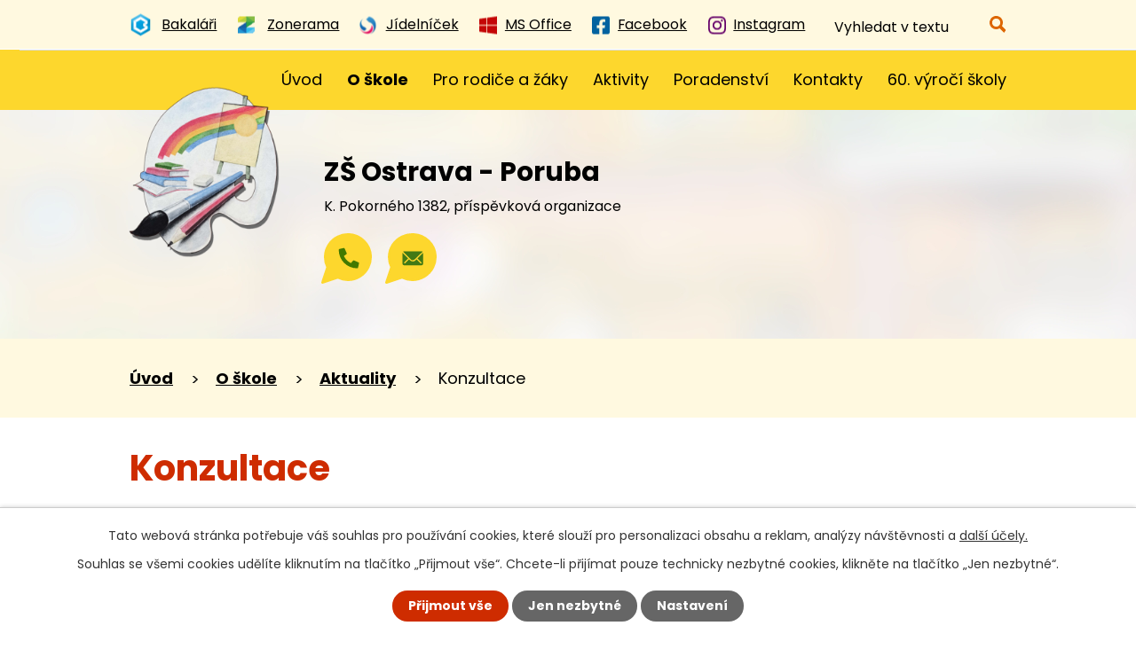

--- FILE ---
content_type: text/html; charset=utf-8
request_url: https://www.zspokorneho.cz/aktuality/konzultace
body_size: 11773
content:
<!DOCTYPE html>
<html lang="cs" data-lang-system="cs">
	<head>



		<!--[if IE]><meta http-equiv="X-UA-Compatible" content="IE=EDGE"><![endif]-->
			<meta name="viewport" content="width=device-width, initial-scale=1, user-scalable=yes">
			<meta http-equiv="content-type" content="text/html; charset=utf-8" />
			<meta name="robots" content="index,follow" />
			<meta name="author" content="Antee s.r.o." />
			<meta name="description" content="V novém roce začíná výuka v úterý 3. 1. 2023. Dne 10. 1. 2023 od 16:30 do 18:00 hodin budou probíhat konzultace." />
			<meta name="viewport" content="width=device-width, initial-scale=1, user-scalable=yes" />
			<meta property="og:image" content="http://www.zspokorneho.cz/image.php?oid=10006896" />
<title>Konzultace | ZŠ Ostrava - Poruba, K. Pokorného 1382</title>

		<link rel="stylesheet" type="text/css" href="https://cdn.antee.cz/jqueryui/1.8.20/css/smoothness/jquery-ui-1.8.20.custom.css?v=2" integrity="sha384-969tZdZyQm28oZBJc3HnOkX55bRgehf7P93uV7yHLjvpg/EMn7cdRjNDiJ3kYzs4" crossorigin="anonymous" />
		<link rel="stylesheet" type="text/css" href="/style.php?nid=SkdXQ0U=&amp;ver=1768399196" />
		<link rel="stylesheet" type="text/css" href="/css/libs.css?ver=1768399900" />
		<link rel="stylesheet" type="text/css" href="https://cdn.antee.cz/genericons/genericons/genericons.css?v=2" integrity="sha384-DVVni0eBddR2RAn0f3ykZjyh97AUIRF+05QPwYfLtPTLQu3B+ocaZm/JigaX0VKc" crossorigin="anonymous" />

		<script src="/js/jquery/jquery-3.0.0.min.js" ></script>
		<script src="/js/jquery/jquery-migrate-3.1.0.min.js" ></script>
		<script src="/js/jquery/jquery-ui.min.js" ></script>
		<script src="/js/jquery/jquery.ui.touch-punch.min.js" ></script>
		<script src="/js/libs.min.js?ver=1768399900" ></script>
		<script src="/js/ipo.min.js?ver=1768399889" ></script>
			<script src="/js/locales/cs.js?ver=1768399196" ></script>

			<script src='https://www.google.com/recaptcha/api.js?hl=cs&render=explicit' ></script>

		<link href="/uredni-deska?action=atom" type="application/atom+xml" rel="alternate" title="Úřední deska">
		<link href="/akce?action=atom" type="application/atom+xml" rel="alternate" title="Akce">
		<link href="/etika?action=atom" type="application/atom+xml" rel="alternate" title="Etika">
		<link href="/environmentalni-vychova?action=atom" type="application/atom+xml" rel="alternate" title="Environmentální výchova">
		<link href="/vytvarne-akce-a-projekty?action=atom" type="application/atom+xml" rel="alternate" title="Výtvarné akce a projekty">
		<link href="/aktivity-aj?action=atom" type="application/atom+xml" rel="alternate" title="Aktivity">
		<link href="/podpora-potencialu-deti?action=atom" type="application/atom+xml" rel="alternate" title="Podpora potenciálu dětí">
		<link href="/akce-zp?action=atom" type="application/atom+xml" rel="alternate" title="Akce">
		<link href="/vychovny-poradce?action=atom" type="application/atom+xml" rel="alternate" title="Výchovný poradce">
		<link href="/metodik-prevence?action=atom" type="application/atom+xml" rel="alternate" title="Metodik prevence">
		<link href="/specialni-pedagog?action=atom" type="application/atom+xml" rel="alternate" title="Speciální pedagog">
		<link href="/karierovy-poradce?action=atom" type="application/atom+xml" rel="alternate" title="Kariérový poradce">
		<link href="/skolni-psycholog?action=atom" type="application/atom+xml" rel="alternate" title="Školní psycholog">
		<link href="/socialni-pedagog?action=atom" type="application/atom+xml" rel="alternate" title="Sociální pedagog">
		<link href="/aktuality?action=atom" type="application/atom+xml" rel="alternate" title="Aktuality">
		<link href="/informace-pro-stravniky?action=atom" type="application/atom+xml" rel="alternate" title="Informace pro strávníky">
		<link href="/informace-reditelky-skoly?action=atom" type="application/atom+xml" rel="alternate" title="Informace ředitelky školy">
		<link href="/projekty-a-granty?action=atom" type="application/atom+xml" rel="alternate" title="Projekty a granty">
		<link href="/dokumenty?action=atom" type="application/atom+xml" rel="alternate" title="Dokumenty">
		<link href="/koordinator-pro-nadane-zaky?action=atom" type="application/atom+xml" rel="alternate" title="Koordinátor pro nadané žáky">
		<link href="/aktualni-rizikove-trendy?action=atom" type="application/atom+xml" rel="alternate" title="Aktuální rizikové trendy">
		<link href="/stripky-z-vyucovani?action=atom" type="application/atom+xml" rel="alternate" title="Střípky z vyučování">
		<link href="/vizualizace-nasi-stravy?action=atom" type="application/atom+xml" rel="alternate" title="Vizualizace naší stravy">
		<link href="/60-vyroci-skoly?action=atom" type="application/atom+xml" rel="alternate" title="60. výročí školy">
<meta name="format-detection" content="telephone=no">
<link rel="preconnect" href="https://fonts.googleapis.com">
<link rel="preconnect" href="https://fonts.gstatic.com" crossorigin>
<link href="https://fonts.googleapis.com/css2?family=Poppins:wght@400;700&amp;display=fallback" rel="stylesheet">
<link href="/image.php?nid=20953&amp;oid=9956391&amp;width=32" rel="icon" type="image/png">
<link rel="shortcut icon" href="/image.php?nid=20953&amp;oid=9956391&amp;width=32">
<script>
ipo.api.live("body", function(el){
//přesun vyhledávání
$(el).find(".elasticSearchForm").appendTo(".header-fulltext");
//funkce pro zobrazování, skrývání vyhledávání a ovládání na desktopu
$(el).find(".elasticSearchForm input[type='text']").on("click change focus", function() {
if ( $(this).val() )
{
$(el).find(".elasticSearchForm").addClass("active");
}
else
{
$(el).find(".elasticSearchForm").removeClass("active");
}
});
//funkce na přidání posuvníku
function displayWhisperer()
{
if( !$(".elasticSearch-autocompleteResult").is(':empty')  )
{
$("body").addClass("apply-scroll");
}
else
{
$("body").removeClass("apply-scroll");
}
}
$(".elasticSearchForm input[type='text']").keyup(function() {
$.ajax({
type: "POST",
data: 'keyword=' + $(this).val(),
beforeSend: function() {
displayWhisperer();
},
success: function(data) {
displayWhisperer();
}
});
});
});
//funkce pro zobrazování a skrývání vyhledávání
ipo.api.live(".header-fulltext > a", function(el){
var ikonaLupa = $(el).find(".ikona-lupa");
$(el).click(function(e) {
e.preventDefault();
$(this).toggleClass("search-active");
$("body").toggleClass("search-active");
if($(this).hasClass("search-active"))
{
$(ikonaLupa).text('X');
$(ikonaLupa).attr("title","Zavřít vyhledávání");
}
else
{
$(this).removeClass("search-active");
$("body").removeClass("search-active");
if( $("body").hasClass("apply-scroll") )
{
$("body").removeClass("apply-scroll");
}
$(ikonaLupa).attr("title","Otevřít vyhledávání");
$(".elasticSearchForm input[type=text]").val("");
}
$(".elasticSearchForm input[type=text]").focus();
});
});
//zjištění počet položek submenu
ipo.api.live('#ipotopmenuwrapper ul.topmenulevel2', function(el) {
$(el).find("> li").each(function( index, es ) {
if(index == 9)
{
$(el).addClass("two-column");
}
});
});
//označení položek, které mají submenu
ipo.api.live('#ipotopmenu ul.topmenulevel1 li.topmenuitem1', function(el) {
var submenu = $(el).find("ul.topmenulevel2");
if (window.innerWidth <= 1024)
{
if (submenu.length)
{
$(el).addClass("hasSubmenu");
$(el).find("> a").after("<span class='open-submenu' />");
}
}
});
//wrapnutí spanu do poležek první úrovně
ipo.api.live('#ipotopmenu ul.topmenulevel1 li.topmenuitem1 > a', function(el) {
if (window.innerWidth <= 1024)
{
$(el).wrapInner("<span>");
}
});
//rozbaleni menu
$(function() {
if (window.innerWidth <= 1024)
{
$(".topmenulevel1 > li.hasSubmenu").each(function( index, es ) {
if( $(es).hasClass("active") )
{
$(".topmenulevel1 > li.hasSubmenu.active ul.topmenulevel2").css("display","block");
$(".topmenulevel1 > li.hasSubmenu.active .open-submenu").addClass("see-more");
}
$(es).find(".open-submenu").click(function(e) {
if( $(es).hasClass("active") && $(this).hasClass("see-more") )
{
$(this).removeClass("see-more");
$(es).find("ul.topmenulevel2").css("display","none");
}
else{
$(this).toggleClass("see-more");
if($(this).hasClass("see-more")) {
$("ul.topmenulevel2").css("display","none");
$(this).next("ul.topmenulevel2").css("display","block");
$(".topmenulevel1 > li > a").removeClass("see-more");
$(this).addClass("see-more");
} else {
$(this).removeClass("see-more");
$(this).next("ul.topmenulevel2").css("display","none");
}
}
});
});
}
});
ipo.api.live("body", function(el){
//přesun patičky
$(el).find("#ipocopyright").insertAfter("#ipocontainer");
//přidání třídy action-button
$(el).find(".backlink").addClass("action-button");
//zjištění zda se jedná o stránku 404
if( $(el).find(".error").length )
{
$(el).addClass("error-page");
}
});
</script>





<link rel="preload" href="/image.php?nid=20953&amp;oid=9956394&amp;width=186" as="image">
	</head>

	<body id="page9897939" class="subpage9897939 subpage9896013"
			
			data-nid="20953"
			data-lid="CZ"
			data-oid="9897939"
			data-layout-pagewidth="1024"
			
			data-slideshow-timer="3"
			 data-ipo-article-id="761967" data-ipo-article-tags="2022"
						
				
				data-layout="responsive" data-viewport_width_responsive="1024"
			>



							<div id="snippet-cookiesConfirmation-euCookiesSnp">			<div id="cookieChoiceInfo" class="cookie-choices-info template_1">
					<p>Tato webová stránka potřebuje váš souhlas pro používání cookies, které slouží pro personalizaci obsahu a reklam, analýzy návštěvnosti a 
						<a class="cookie-button more" href="https://navody.antee.cz/cookies" target="_blank">další účely.</a>
					</p>
					<p>
						Souhlas se všemi cookies udělíte kliknutím na tlačítko „Přijmout vše“. Chcete-li přijímat pouze technicky nezbytné cookies, klikněte na tlačítko „Jen nezbytné“.
					</p>
				<div class="buttons">
					<a class="cookie-button action-button ajax" id="cookieChoiceButton" rel=”nofollow” href="/aktuality/konzultace?do=cookiesConfirmation-acceptAll">Přijmout vše</a>
					<a class="cookie-button cookie-button--settings action-button ajax" rel=”nofollow” href="/aktuality/konzultace?do=cookiesConfirmation-onlyNecessary">Jen nezbytné</a>
					<a class="cookie-button cookie-button--settings action-button ajax" rel=”nofollow” href="/aktuality/konzultace?do=cookiesConfirmation-openSettings">Nastavení</a>
				</div>
			</div>
</div>				<div id="ipocontainer">

			<div class="menu-toggler">

				<span>Menu</span>
				<span class="genericon genericon-menu"></span>
			</div>

			<span id="back-to-top">

				<i class="fa fa-angle-up"></i>
			</span>

			<div id="ipoheader">

				<div class="header-inner__top__container">
	<div class="row header-inner__top flex-container layout-container">
		<div class="header-links flex-container">
			<a href="https://bakalari.zspokorneho.cz/bakalari/login" target="_blank" rel="noopener noreferrer"><span>Bakaláři</span></a>
			<a href="https://eu.zonerama.com/ZSKarlaPokorneho1382/968496" target="_blank" rel="noopener noreferrer"><span>Zonerama</span></a>
			<a href="https://www.strava.cz/Strava/Stravnik/Jidelnicky?zarizeni=4305" target="_blank" rel="noopener noreferrer"><span>Jídelníček</span></a>
			<a href="https://www.office.com/" target="_blank" rel="noopener noreferrer"><span>MS Office</span></a>
			<a href="https://www.facebook.com/profile.php?id=61550889337475" target="_blank" rel="noopener noreferrer"><span>Facebook</span></a>
			<a href="https://www.instagram.com/zs_pokorneho/" target="_blank" rel="noopener noreferrer"><span>Instagram</span></a>
		</div>
		<div class="header-fulltext">
			<a href="#"><span title="Otevřít vyhledávání" class="ikona-lupa">Ikona</span></a>
		</div>
	</div>
</div>

<div class="header-inner__container">
	<div class="row header-inner flex-container layout-container">
		<div class="logo">
			<a title="Základní škola, Ostrava-Poruba, K. Pokorného 1382, příspěvková organizace" href="/" class="header-logo">
				<span class="logo-skoly">
					<img src="/image.php?nid=20953&amp;oid=9956394&amp;width=186" width="186" height="204" alt="Základní škola, Ostrava-Poruba, K. Pokorného 1382, příspěvková organizace">
				</span>
				<span class="nazev-skoly">
					<span>ZŠ Ostrava - Poruba</span>
					<span>K. Pokorného 1382, <br>příspěvková organizace</span>
				</span>
			</a>
		</div>
		<div class="header-kontakt flex-container">
			<a title="+420 596 912 385" class="tooltip" href="tel:+420596912385">
				<svg xmlns="http://www.w3.org/2000/svg" width="57.3" height="57.3" viewbox="0 0 57.3 57.3"><g data-name="Group 912"><g data-name="Group 911"><g data-name="Group 910" fill="#fdd72d" stroke="#fdd72d"><path data-name="Icon feather-message-circle" d="M58.8 30.1a25.3 25.3 0 0 1-2.7 11.5 25.6 25.6 0 0 1-23 14.2A25.3 25.3 0 0 1 21.8 53L4.5 58.8l5.7-17.2a25.3 25.3 0 0 1-2.7-11.5A25.6 25.6 0 0 1 21.7 7.2a25.3 25.3 0 0 1 11.5-2.7h1.5a25.6 25.6 0 0 1 24.1 24.1Z" transform="translate(-382.2 -399.2) translate(379.2 396.2)" stroke-linecap="round" stroke-linejoin="round" stroke-width="3"></path><path data-name="Path 227" d="M-13444.6 4081s2.7 7.5 2.1 8.8-5 14.5-5 14.5l16.3-4.8 15.4 2.3 10.5-4 8.5-10.2 3.1-13.2-4.3-13-12.2-9-9.5-2-9.8 2-7.4 4.9-4.6 5.5-3.1 5.5v12.8Z" transform="translate(-382.2 -399.2) translate(13832 -3650)" stroke-width="1"></path></g></g><path d="m22.3 16.3-5-2.2a1 1 0 0 0-1.2.3l-2.3 2.7a16.7 16.7 0 0 1-8-8L8.7 7a1 1 0 0 0 .3-1.2L6.7.7A1 1 0 0 0 5.5 0L.8 1.1a1 1 0 0 0-.8 1A20.8 20.8 0 0 0 20.8 23a1 1 0 0 0 1.1-.8l1-4.7a1 1 0 0 0-.6-1.2Z" transform="translate(-382.2 -399.2) translate(402 416)" fill="#417900"></path></g></svg>
				<span>+420 596 912 385</span>
			</a>
			<a title="posta@zspokorneho.cz" class="tooltip" href="mailto:posta@zspokorneho.cz">
				<svg xmlns="http://www.w3.org/2000/svg" width="57.3" height="57.3" viewbox="0 0 57.3 57.3"><g data-name="Group 984"><g data-name="Group 911"><g data-name="Group 910" fill="#fdd72d" stroke="#fdd72d"><path data-name="Icon feather-message-circle" d="M58.8 30.1a25.3 25.3 0 0 1-2.7 11.5 25.6 25.6 0 0 1-23 14.2A25.3 25.3 0 0 1 21.8 53L4.5 58.8l5.7-17.2a25.3 25.3 0 0 1-2.7-11.5A25.6 25.6 0 0 1 21.7 7.2a25.3 25.3 0 0 1 11.5-2.7h1.5a25.6 25.6 0 0 1 24.1 24.1Z" transform="translate(-452.2 -486.2) translate(70 87) translate(379.2 396.2)" stroke-linecap="round" stroke-linejoin="round" stroke-width="3"></path><path data-name="Path 227" d="M-13444.6 4081s2.7 7.5 2.1 8.8-5 14.5-5 14.5l16.3-4.8 15.4 2.3 10.5-4 8.5-10.2 3.1-13.2-4.3-13-12.2-9-9.5-2-9.8 2-7.4 4.9-4.6 5.5-3.1 5.5v12.8Z" transform="translate(-452.2 -486.2) translate(70 87) translate(13832 -3650)" stroke-width="1"></path></g></g><g data-name="Icon ionic-ios-mail" fill="#417915"><path data-name="Path 1" d="m26.2 10.3-6 6.1a.1.1 0 0 0 0 .2l4.2 4.4a.7.7 0 0 1 0 1 .7.7 0 0 1-1 0l-4.2-4.4a.1.1 0 0 0-.1 0l-1 1a4.5 4.5 0 0 1-3.2 1.4 4.5 4.5 0 0 1-3.2-1.4l-1-1a.1.1 0 0 0-.2 0L6.4 22a.7.7 0 0 1-1 0 .7.7 0 0 1 0-1l4.1-4.4a.1.1 0 0 0 0-.2l-6-6a.1.1 0 0 0-.1 0v12.2A1.8 1.8 0 0 0 5 24.3h19.5a1.8 1.8 0 0 0 1.8-1.8v-12a.1.1 0 0 0-.2-.2Z" transform="translate(-452.2 -486.2) translate(468.1 498.8) translate(0 -.5)"></path><path data-name="Path 2" d="M15 18a3 3 0 0 0 2.2-1L26 8.4a1.7 1.7 0 0 0-1.1-.4H5.3a1.7 1.7 0 0 0-1 .4l8.6 8.8a3 3 0 0 0 2.2.9Z" transform="translate(-452.2 -486.2) translate(468.1 498.8) translate(-.2)"></path></g></g></svg>
				<span>posta@zspokorneho.cz</span>
			</a>
		</div>
		
	</div>
</div>			</div>

			<div id="ipotopmenuwrapper">

				<div id="ipotopmenu">
<h4 class="hiddenMenu">Horní menu</h4>
<ul class="topmenulevel1"><li class="topmenuitem1 noborder" id="ipomenu9708771"><a href="/">Úvod</a></li><li class="topmenuitem1 active" id="ipomenu9896013"><a href="/o-skole">O škole</a><ul class="topmenulevel2"><li class="topmenuitem2 active" id="ipomenu9897939"><a href="/aktuality">Aktuality</a></li><li class="topmenuitem2" id="ipomenu9896014"><a href="/uredni-deska">Úřední deska</a></li><li class="topmenuitem2" id="ipomenu9896015"><a href="/organizace-skolniho-roku">Organizace školního roku</a></li><li class="topmenuitem2" id="ipomenu9896016"><a href="/skolska-rada">Školská rada</a></li><li class="topmenuitem2" id="ipomenu9896017"><a href="/gdpr">GDPR</a></li><li class="topmenuitem2" id="ipomenu9956896"><a href="/dokumenty">Dokumenty</a></li><li class="topmenuitem2" id="ipomenu9956267"><a href="/projekty-a-granty">Projekty a granty</a></li><li class="topmenuitem2" id="ipomenu9708773"><a href="/povinne-zverejnovane-informace">Povinně zveřejňované informace</a></li><li class="topmenuitem2" id="ipomenu10004830"><a href="/filozofie-skoly">Filozofie školy</a><ul class="topmenulevel3"><li class="topmenuitem3" id="ipomenu10004831"><a href="/kdo-jsme">Kdo jsme</a></li><li class="topmenuitem3" id="ipomenu10004832"><a href="/co-delame">Co děláme</a></li><li class="topmenuitem3" id="ipomenu10004833"><a href="/kam-smerujeme">Kam směřujeme</a></li></ul></li></ul></li><li class="topmenuitem1" id="ipomenu9896023"><a href="/pro-rodice-a-zaky">Pro rodiče a žáky</a><ul class="topmenulevel2"><li class="topmenuitem2" id="ipomenu9920377"><a href="https://zspokorneho.antee.cz/kontakty" target="_top">Náš tým</a></li><li class="topmenuitem2" id="ipomenu9896025"><a href="/rodicum-budoucich-prvnacku">Rodičům budoucích prvňáčků</a><ul class="topmenulevel3"><li class="topmenuitem3" id="ipomenu9896026"><a href="/informace-k-zapisu">Informace k zápisu</a></li><li class="topmenuitem3" id="ipomenu10637920"><a href="/webinar-pro-rodice-predskolaku">Webinář pro rodiče předškoláků</a></li><li class="topmenuitem3" id="ipomenu9896048"><a href="/nejcastejsi-otazky">Nejčastější otázky</a></li><li class="topmenuitem3" id="ipomenu9896051"><a href="/formulare-k-zapisu">Formuláře k zápisu</a></li><li class="topmenuitem3" id="ipomenu9896052"><a href="/zapis-nanecisto">Zápis "nanečisto"</a></li><li class="topmenuitem3" id="ipomenu9896054"><a href="/videogalerie">Videogalerie</a></li></ul></li><li class="topmenuitem2" id="ipomenu9896046"><a href="/pripravna-trida">Přípravná třída</a><ul class="topmenulevel3"><li class="topmenuitem3" id="ipomenu10514988"><a href="/pro-zajemce-o-pripravnou-tridu">Pro zájemce o přípravnou třídu</a></li></ul></li><li class="topmenuitem2" id="ipomenu9896059"><a href="/skolni-druzina">Školní družina</a><ul class="topmenulevel3"><li class="topmenuitem3" id="ipomenu9896060"><a href="/informace-pro-rodice">Informace pro rodiče</a></li></ul></li><li class="topmenuitem2" id="ipomenu9896062"><a href="/skolni-jidelna">Školní jídelna</a><ul class="topmenulevel3"><li class="topmenuitem3" id="ipomenu12632819"><a href="https://app.strava.cz/jidelnicky?jidelna=4305" target="_blank">Jídelníček</a></li><li class="topmenuitem3" id="ipomenu9904583"><a href="/informace-pro-stravniky">Informace pro strávníky</a></li></ul></li><li class="topmenuitem2" id="ipomenu9896067"><a href="/uzitecne-navody">Užitečné návody</a><ul class="topmenulevel3"><li class="topmenuitem3" id="ipomenu11473163"><a href="/navod-online-pokladna">Návod Online pokladna</a></li><li class="topmenuitem3" id="ipomenu9896068"><a href="/navod-k-prihlaseni">Návod k přihlášení</a></li><li class="topmenuitem3" id="ipomenu9896070"><a href="/postup-omlouvani-absence-zaka-rodicem">Postup omlouvání absence žáka rodičem</a></li><li class="topmenuitem3" id="ipomenu9896072"><a href="/plneni-ukolu-pres-telefon">Plnění úkolů přes telefon</a></li><li class="topmenuitem3" id="ipomenu9896073"><a href="/navod-k-prihlaseni-do-ms-teams">Návod k přihlášení do MS Teams</a></li><li class="topmenuitem3" id="ipomenu12614009"><a href="/jak-na-ai-ve-skole-pro-zaky">Jak na AI ve škole - pro žáky</a></li><li class="topmenuitem3" id="ipomenu12613993"><a href="/doporuceni-pro-vyuzivani-umele-inteligence-na-zakladnich-a-strednich-skolach">Doporučení pro využívání umělé  inteligence na základních a středních školách</a></li></ul></li><li class="topmenuitem2" id="ipomenu9896075"><a href="/formulare-ke-stazeni">Formuláře ke stažení</a></li><li class="topmenuitem2" id="ipomenu10342624"><a href="/konzultacni-hodiny-pedagogu">Konzultační hodiny pedagogů</a></li><li class="topmenuitem2" id="ipomenu10497164"><a href="/na-koho-se-obratit">Na koho se ve škole obrátit?</a></li><li class="topmenuitem2" id="ipomenu11950962"><a href="/potesilo-nas-nazory-rodicu-deti-i-verejnosti">Potěšilo nás - názory rodičů, dětí i veřejnosti</a></li></ul></li><li class="topmenuitem1" id="ipomenu9896076"><a href="/aktivity">Aktivity</a><ul class="topmenulevel2"><li class="topmenuitem2" id="ipomenu9896083"><a href="/anglicky-jazyk">Anglický jazyk</a><ul class="topmenulevel3"><li class="topmenuitem3" id="ipomenu9896085"><a href="/etwinning-erasmus">eTwinning /Erasmus+</a></li><li class="topmenuitem3" id="ipomenu9896086"><a href="/koncepce-vyuky">Koncepce výuky</a></li></ul></li><li class="topmenuitem2" id="ipomenu9896078"><a href="/etika">Etika</a></li><li class="topmenuitem2" id="ipomenu9896079"><a href="/environmentalni-vychova">Environmentální výchova</a></li><li class="topmenuitem2" id="ipomenu9896089"><a href="/podpora-potencialu-deti">Podpora potenciálu dětí</a></li><li class="topmenuitem2" id="ipomenu9896090"><a href="/nase-knihovna">Naše knihovna</a><ul class="topmenulevel3"><li class="topmenuitem3" id="ipomenu9896091"><a href="/pravidla-skolni-knihovny">Pravidla školní knihovny</a></li><li class="topmenuitem3" id="ipomenu9896092"><a href="/skolni-studovna">Školní studovna</a></li></ul></li><li class="topmenuitem2" id="ipomenu9896093"><a href="/zakovsky-parlament">Žákovský parlament</a></li><li class="topmenuitem2" id="ipomenu9896056"><a href="/kronika-nasi-skoly">Kronika naší školy</a><ul class="topmenulevel3"><li class="topmenuitem3" id="ipomenu10793309"><a href="https://read.bookcreator.com/c6NCdvHm8-U6BYPzz_jWWuovAdMhejbi387nRQvTvvY/aMisx4fbQVyO0A8Cmfcczw/0mNTO0PvQlW6VQ0GYejlvg" target="_top">Školní kronika 1</a></li><li class="topmenuitem3" id="ipomenu10793305"><a href="https://read.bookcreator.com/txBx8xg7F5tkR4jm3C7NTBusTMZ4gxV6vLNtbSUr4F4/EwJgKq21TDO7QxgXfWWayQ" target="_top">Školní kronika 2</a></li></ul></li></ul></li><li class="topmenuitem1" id="ipomenu9896099"><a href="/poradenstvi">Poradenství</a><ul class="topmenulevel2"><li class="topmenuitem2" id="ipomenu9896100"><a href="/vychovny-poradce">Výchovný poradce</a></li><li class="topmenuitem2" id="ipomenu9896101"><a href="/metodik-prevence">Metodik prevence</a><ul class="topmenulevel3"><li class="topmenuitem3" id="ipomenu10565682"><a href="/aktualni-rizikove-trendy">Aktuální rizikové trendy</a></li><li class="topmenuitem3" id="ipomenu10779564"><a href="/schranka-duvery">Schránka důvěry</a></li><li class="topmenuitem3" id="ipomenu11005648"><a href="/sebeposkozovani">Sebepoškozování</a></li><li class="topmenuitem3" id="ipomenu11005594"><a href="https://nevypustdusi.cz/kde-hledat-pomoc/" target="_top">Adresář kontaktů pomoci</a></li></ul></li><li class="topmenuitem2" id="ipomenu9896102"><a href="/specialni-pedagog">Speciální pedagog</a></li><li class="topmenuitem2" id="ipomenu9896103"><a href="/karierovy-poradce">Kariérový poradce</a></li><li class="topmenuitem2" id="ipomenu9896104"><a href="/skolni-psycholog">Školní psycholog</a></li><li class="topmenuitem2" id="ipomenu9896105"><a href="/socialni-pedagog">Sociální pedagog</a></li><li class="topmenuitem2" id="ipomenu10300151"><a href="/koordinator-pro-nadane-zaky">Koordinátor pro nadané žáky</a></li></ul></li><li class="topmenuitem1" id="ipomenu9896106"><a href="/kontakty">Kontakty</a></li><li class="topmenuitem1" id="ipomenu12745357"><a href="/60-vyroci-skoly">60. výročí školy</a></li></ul>
					<div class="cleartop"></div>
				</div>
			</div>
			<div id="ipomain">
				<div class="elasticSearchForm elasticSearch-container" id="elasticSearch-form-9896130" >
	<h4 class="newsheader">Fulltextové vyhledávání 2.0</h4>
	<div class="newsbody">
<form action="/aktuality/konzultace?do=mainSection-elasticSearchForm-9896130-form-submit" method="post" id="frm-mainSection-elasticSearchForm-9896130-form">
<label hidden="" for="frmform-q">Fulltextové vyhledávání</label><input type="text" placeholder="Vyhledat v textu" autocomplete="off" name="q" id="frmform-q" value=""> 			<input type="submit" value="Hledat" class="action-button">
			<div class="elasticSearch-autocomplete"></div>
</form>
	</div>
</div>

<script >

	app.index.requireElasticSearchAutocomplete('frmform-q', "\/fulltextove-vyhledavani-20?do=autocomplete");
</script>

				<div id="ipomainframe">
					<div id="ipopage">
<div id="iponavigation">
	<h5 class="hiddenMenu">Drobečková navigace</h5>
	<p>
			<a href="/">Úvod</a> <span class="separator">&gt;</span>
			<a href="/o-skole">O škole</a> <span class="separator">&gt;</span>
			<a href="/aktuality">Aktuality</a> <span class="separator">&gt;</span>
			<span class="currentPage">Konzultace</span>
	</p>

</div>
						<div class="ipopagetext">
							<div class="blog view-detail content">
								
								<h1>Konzultace</h1>

<div id="snippet--flash"></div>
								
																	

<hr class="cleaner">


		<div class="tags table-row auto type-tags">
		<a class="box-by-content" href="/aktuality/konzultace?do=tagsRenderer-clearFilter" title="Ukázat vše">Štítky:</a>
		<ul>

			<li><a href="/aktuality/konzultace?tagsRenderer-tag=2022&amp;do=tagsRenderer-filterTag" title="Filtrovat podle 2022">2022</a></li>
		</ul>
	</div>
	

<hr class="cleaner">

<div class="article">
	
	<div class="article-img--main">

		<a class="image-detail" href="/image.php?nid=20953&amp;oid=10006896&amp;width=700" data-srcset="/image.php?nid=20953&amp;oid=10006896&amp;width=1599 1600w, /image.php?nid=20953&amp;oid=10006896&amp;width=1200 1200w, /image.php?nid=20953&amp;oid=10006896&amp;width=700 700w, /image.php?nid=20953&amp;oid=10006896&amp;width=300 300w" data-image-width="1599" data-image-height="1024" data-caption="Konzultace">
<img alt="Konzultace" class="introImage" loading="lazy" width="1024" height="656" data-src="/image.php?nid=20953&amp;oid=10006896&amp;width=1024&amp;height=656">
</a>
	</div>

	<div class="paragraph text clearfix">
<p>V novém roce začíná výuka v úterý 3. 1. 2023. Dne 10. 1. 2023 od 16:30 do 18:00 hodin budou probíhat konzultace.</p>	</div>
		
<div id="snippet--images"><div class="images clearfix">

	</div>
</div>


<div id="snippet--uploader"></div>			<div class="article-footer">
													<div class="published"><span>Publikováno:</span> 19. 5. 2023 8:19</div>

					</div>
	
</div>

<hr class="cleaner">
<div class="content-paginator clearfix">
	<span class="linkprev">
		<a href="/aktuality/workshop-bojovych-umeni">

			<span class="linkprev-chevron">
				<i class="fa fa-angle-left"></i>
			</span>
			<span class="linkprev-text">
				<span class="linkprev-title">Workshop bojových…</span>
				<span class="linkprev-date">Publikováno: 19. 5. 2023 8:20</span>
			</span>
		</a>
	</span>
	<span class="linkback">
		<a href='/aktuality'>
			<span class="linkback-chevron">
				<i class="fa fa-undo"></i>
			</span>
			<span class="linkback-text">
				<span>Zpět na přehled</span>
			</span>
		</a>
	</span>
	<span class="linknext">
		<a href="/aktuality/vanocni-prani">

			<span class="linknext-chevron">
				<i class="fa fa-angle-right"></i>
			</span>
			<span class="linknext-text">
				<span class="linknext-title">Vánoční přání</span>
				<span class="linknext-date">Publikováno: 19. 5. 2023 8:18</span>
			</span>
		</a>
	</span>
</div>

		
															</div>
						</div>
					</div>


					

					

					<div class="hrclear"></div>
					<div id="ipocopyright">
<div class="copyright">
	<div class="row copyright__inner flex-container">
	<div class="copy-info">
		<h5>ZŠ Ostrava - Poruba</h5>
		<h6>K. Pokorného 1382, příspěvková organizace</h6>
		<div class="copy-info__wrapper flex-container">
			<div class="copy-adresa">
				<h6>Adresa</h6>
				<p>
					Karla Pokorného 1382/56<br>
					Ostrava Poruba 708 00
				</p>
			</div>
			<div class="copy-informace">
				<h6>Základní informace</h6>
				<p><strong>IČO: </strong>61989142</p>
				<p><strong>Datová schránka: </strong>7jtmquz</p>
			</div>
		</div>
		<div class="copy-kontakt">
			<h6>Kontakt</h6>
			<div>
				<svg xmlns="http://www.w3.org/2000/svg" width="57.3" height="57.3" viewbox="0 0 57.3 57.3"><g data-name="Group 985"><g data-name="Group 911"><g data-name="Group 910" fill="#fdd72d" stroke="#fdd72d"><path data-name="Icon feather-message-circle" d="M58.8 30.1a25.3 25.3 0 0 1-2.7 11.5 25.6 25.6 0 0 1-23 14.2A25.3 25.3 0 0 1 21.8 53L4.5 58.8l5.7-17.2a25.3 25.3 0 0 1-2.7-11.5A25.6 25.6 0 0 1 21.7 7.2a25.3 25.3 0 0 1 11.5-2.7h1.5a25.6 25.6 0 0 1 24.1 24.1Z" transform="translate(-382.2 -399.2) translate(379.2 396.2)" stroke-linecap="round" stroke-linejoin="round" stroke-width="3"></path><path data-name="Path 227" d="M-13444.6 4081s2.7 7.5 2.1 8.8-5 14.5-5 14.5l16.3-4.8 15.4 2.3 10.5-4 8.5-10.2 3.1-13.2-4.3-13-12.2-9-9.5-2-9.8 2-7.4 4.9-4.6 5.5-3.1 5.5v12.8Z" transform="translate(-382.2 -399.2) translate(13832 -3650)" stroke-width="1"></path></g></g><path d="m22.3 16.3-5-2.2a1 1 0 0 0-1.2.3l-2.3 2.7a16.7 16.7 0 0 1-8-8L8.7 7a1 1 0 0 0 .3-1.2L6.7.7A1 1 0 0 0 5.5 0L.8 1.1a1 1 0 0 0-.8 1A20.8 20.8 0 0 0 20.8 23a1 1 0 0 0 1.1-.8l1-4.7a1 1 0 0 0-.6-1.2Z" transform="translate(-382.2 -399.2) translate(402 416)" fill="#417900"></path></g></svg>
				<p><a href="tel:+420596912385">+420 596 912 385</a></p>
				<p><a href="tel:+420724939546">+420 724 939 546</a></p>
			</div>
			<p>
				<a href="mailto:posta@zspokorneho.cz">
					<svg xmlns="http://www.w3.org/2000/svg" width="57.3" height="57.3" viewbox="0 0 57.3 57.3"><g data-name="Group 986"><g data-name="Group 911"><g data-name="Group 910" fill="#fdd72d" stroke="#fdd72d"><path data-name="Icon feather-message-circle" d="M58.8 30.1a25.3 25.3 0 0 1-2.7 11.5 25.6 25.6 0 0 1-23 14.2A25.3 25.3 0 0 1 21.8 53L4.5 58.8l5.7-17.2a25.3 25.3 0 0 1-2.7-11.5A25.6 25.6 0 0 1 21.7 7.2a25.3 25.3 0 0 1 11.5-2.7h1.5a25.6 25.6 0 0 1 24.1 24.1Z" transform="translate(-452.2 -486.2) translate(70 87) translate(379.2 396.2)" stroke-linecap="round" stroke-linejoin="round" stroke-width="3"></path><path data-name="Path 227" d="M-13444.6 4081s2.7 7.5 2.1 8.8-5 14.5-5 14.5l16.3-4.8 15.4 2.3 10.5-4 8.5-10.2 3.1-13.2-4.3-13-12.2-9-9.5-2-9.8 2-7.4 4.9-4.6 5.5-3.1 5.5v12.8Z" transform="translate(-452.2 -486.2) translate(70 87) translate(13832 -3650)" stroke-width="1"></path></g></g><g data-name="Icon ionic-ios-mail" fill="#417915"><path data-name="Path 1" d="m26.2 10.3-6 6.1a.1.1 0 0 0 0 .2l4.2 4.4a.7.7 0 0 1 0 1 .7.7 0 0 1-1 0l-4.2-4.4a.1.1 0 0 0-.1 0l-1 1a4.5 4.5 0 0 1-3.2 1.4 4.5 4.5 0 0 1-3.2-1.4l-1-1a.1.1 0 0 0-.2 0L6.4 22a.7.7 0 0 1-1 0 .7.7 0 0 1 0-1l4.1-4.4a.1.1 0 0 0 0-.2l-6-6a.1.1 0 0 0-.1 0v12.2A1.8 1.8 0 0 0 5 24.3h19.5a1.8 1.8 0 0 0 1.8-1.8v-12a.1.1 0 0 0-.2-.2Z" transform="translate(-452.2 -486.2) translate(468.1 498.8) translate(0 -.5)"></path><path data-name="Path 2" d="M15 18a3 3 0 0 0 2.2-1L26 8.4a1.7 1.7 0 0 0-1.1-.4H5.3a1.7 1.7 0 0 0-1 .4l8.6 8.8a3 3 0 0 0 2.2.9Z" transform="translate(-452.2 -486.2) translate(468.1 498.8) translate(-.2)"></path></g></g></svg>
					<span>posta@zspokorneho.cz</span>
				</a>
			</p>
		</div>
	</div>
	<div class="copy-mapa">
		<a title="Zobrazit na mapě" href="https://mapy.cz/s/gumasajabu" target="_blank" rel="noopener noreferrer">
			<span class="action-button">
				<svg xmlns="http://www.w3.org/2000/svg" width="44.1" height="63" viewbox="0 0 44.1 63"><path data-name="Icon material-location-on" d="M29.6 3A22 22 0 0 0 7.4 25c0 16.6 22 41 22 41s22.1-24.4 22.1-41a22 22 0 0 0-22-22Zm0 30a7.9 7.9 0 1 1 7.8-8 7.9 7.9 0 0 1-7.8 8Z" transform="translate(-7.5 -3)" fill="#fff"></path></svg>
				Kde nás najdete
			</span>
		</a>
	</div>
</div>

<div class="row antee">
	<div class="layout-container">
		© 2026 ZŠ Ostrava-Poruba K. Pokorného 1382, příspěvková organizace, <a href="mailto:posta@zspokorneho.cz">Kontaktovat webmastera</a>, <span id="links"><a href="/prohlaseni-o-pristupnosti">Prohlášení o přístupnosti</a>, <a href="/mapa-stranek">Mapa stránek</a></span><br>ANTEE s.r.o. - <a href="https://www.antee.cz" rel="nofollow">Tvorba webových stránek</a>, Redakční systém IPO
	</div>
</div>
</div>
					</div>
					<div id="ipostatistics">
<script >
	var _paq = _paq || [];
	_paq.push(['disableCookies']);
	_paq.push(['trackPageView']);
	_paq.push(['enableLinkTracking']);
	(function() {
		var u="https://matomo.antee.cz/";
		_paq.push(['setTrackerUrl', u+'piwik.php']);
		_paq.push(['setSiteId', 7634]);
		var d=document, g=d.createElement('script'), s=d.getElementsByTagName('script')[0];
		g.defer=true; g.async=true; g.src=u+'piwik.js'; s.parentNode.insertBefore(g,s);
	})();
</script>
<script >
	$(document).ready(function() {
		$('a[href^="mailto"]').on("click", function(){
			_paq.push(['setCustomVariable', 1, 'Click mailto','Email='+this.href.replace(/^mailto:/i,'') + ' /Page = ' +  location.href,'page']);
			_paq.push(['trackGoal', 8]);
			_paq.push(['trackPageView']);
		});

		$('a[href^="tel"]').on("click", function(){
			_paq.push(['setCustomVariable', 1, 'Click telefon','Telefon='+this.href.replace(/^tel:/i,'') + ' /Page = ' +  location.href,'page']);
			_paq.push(['trackPageView']);
		});
	});
</script>
					</div>

					<div id="ipofooter">
						
					</div>
				</div>
			</div>
		</div>
	</body>
</html>
